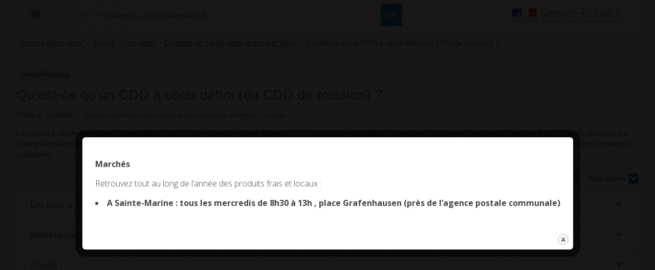

--- FILE ---
content_type: text/html; charset=utf-8
request_url: https://www.google.com/recaptcha/api2/anchor?ar=1&k=6LfvGdMUAAAAAJrylhIs43osoZIicYERbj1od1sP&co=aHR0cHM6Ly9jb21icml0LXNhaW50ZW1hcmluZS5iemg6NDQz&hl=en&v=PoyoqOPhxBO7pBk68S4YbpHZ&size=invisible&anchor-ms=20000&execute-ms=30000&cb=xjpsj411pfr4
body_size: 48851
content:
<!DOCTYPE HTML><html dir="ltr" lang="en"><head><meta http-equiv="Content-Type" content="text/html; charset=UTF-8">
<meta http-equiv="X-UA-Compatible" content="IE=edge">
<title>reCAPTCHA</title>
<style type="text/css">
/* cyrillic-ext */
@font-face {
  font-family: 'Roboto';
  font-style: normal;
  font-weight: 400;
  font-stretch: 100%;
  src: url(//fonts.gstatic.com/s/roboto/v48/KFO7CnqEu92Fr1ME7kSn66aGLdTylUAMa3GUBHMdazTgWw.woff2) format('woff2');
  unicode-range: U+0460-052F, U+1C80-1C8A, U+20B4, U+2DE0-2DFF, U+A640-A69F, U+FE2E-FE2F;
}
/* cyrillic */
@font-face {
  font-family: 'Roboto';
  font-style: normal;
  font-weight: 400;
  font-stretch: 100%;
  src: url(//fonts.gstatic.com/s/roboto/v48/KFO7CnqEu92Fr1ME7kSn66aGLdTylUAMa3iUBHMdazTgWw.woff2) format('woff2');
  unicode-range: U+0301, U+0400-045F, U+0490-0491, U+04B0-04B1, U+2116;
}
/* greek-ext */
@font-face {
  font-family: 'Roboto';
  font-style: normal;
  font-weight: 400;
  font-stretch: 100%;
  src: url(//fonts.gstatic.com/s/roboto/v48/KFO7CnqEu92Fr1ME7kSn66aGLdTylUAMa3CUBHMdazTgWw.woff2) format('woff2');
  unicode-range: U+1F00-1FFF;
}
/* greek */
@font-face {
  font-family: 'Roboto';
  font-style: normal;
  font-weight: 400;
  font-stretch: 100%;
  src: url(//fonts.gstatic.com/s/roboto/v48/KFO7CnqEu92Fr1ME7kSn66aGLdTylUAMa3-UBHMdazTgWw.woff2) format('woff2');
  unicode-range: U+0370-0377, U+037A-037F, U+0384-038A, U+038C, U+038E-03A1, U+03A3-03FF;
}
/* math */
@font-face {
  font-family: 'Roboto';
  font-style: normal;
  font-weight: 400;
  font-stretch: 100%;
  src: url(//fonts.gstatic.com/s/roboto/v48/KFO7CnqEu92Fr1ME7kSn66aGLdTylUAMawCUBHMdazTgWw.woff2) format('woff2');
  unicode-range: U+0302-0303, U+0305, U+0307-0308, U+0310, U+0312, U+0315, U+031A, U+0326-0327, U+032C, U+032F-0330, U+0332-0333, U+0338, U+033A, U+0346, U+034D, U+0391-03A1, U+03A3-03A9, U+03B1-03C9, U+03D1, U+03D5-03D6, U+03F0-03F1, U+03F4-03F5, U+2016-2017, U+2034-2038, U+203C, U+2040, U+2043, U+2047, U+2050, U+2057, U+205F, U+2070-2071, U+2074-208E, U+2090-209C, U+20D0-20DC, U+20E1, U+20E5-20EF, U+2100-2112, U+2114-2115, U+2117-2121, U+2123-214F, U+2190, U+2192, U+2194-21AE, U+21B0-21E5, U+21F1-21F2, U+21F4-2211, U+2213-2214, U+2216-22FF, U+2308-230B, U+2310, U+2319, U+231C-2321, U+2336-237A, U+237C, U+2395, U+239B-23B7, U+23D0, U+23DC-23E1, U+2474-2475, U+25AF, U+25B3, U+25B7, U+25BD, U+25C1, U+25CA, U+25CC, U+25FB, U+266D-266F, U+27C0-27FF, U+2900-2AFF, U+2B0E-2B11, U+2B30-2B4C, U+2BFE, U+3030, U+FF5B, U+FF5D, U+1D400-1D7FF, U+1EE00-1EEFF;
}
/* symbols */
@font-face {
  font-family: 'Roboto';
  font-style: normal;
  font-weight: 400;
  font-stretch: 100%;
  src: url(//fonts.gstatic.com/s/roboto/v48/KFO7CnqEu92Fr1ME7kSn66aGLdTylUAMaxKUBHMdazTgWw.woff2) format('woff2');
  unicode-range: U+0001-000C, U+000E-001F, U+007F-009F, U+20DD-20E0, U+20E2-20E4, U+2150-218F, U+2190, U+2192, U+2194-2199, U+21AF, U+21E6-21F0, U+21F3, U+2218-2219, U+2299, U+22C4-22C6, U+2300-243F, U+2440-244A, U+2460-24FF, U+25A0-27BF, U+2800-28FF, U+2921-2922, U+2981, U+29BF, U+29EB, U+2B00-2BFF, U+4DC0-4DFF, U+FFF9-FFFB, U+10140-1018E, U+10190-1019C, U+101A0, U+101D0-101FD, U+102E0-102FB, U+10E60-10E7E, U+1D2C0-1D2D3, U+1D2E0-1D37F, U+1F000-1F0FF, U+1F100-1F1AD, U+1F1E6-1F1FF, U+1F30D-1F30F, U+1F315, U+1F31C, U+1F31E, U+1F320-1F32C, U+1F336, U+1F378, U+1F37D, U+1F382, U+1F393-1F39F, U+1F3A7-1F3A8, U+1F3AC-1F3AF, U+1F3C2, U+1F3C4-1F3C6, U+1F3CA-1F3CE, U+1F3D4-1F3E0, U+1F3ED, U+1F3F1-1F3F3, U+1F3F5-1F3F7, U+1F408, U+1F415, U+1F41F, U+1F426, U+1F43F, U+1F441-1F442, U+1F444, U+1F446-1F449, U+1F44C-1F44E, U+1F453, U+1F46A, U+1F47D, U+1F4A3, U+1F4B0, U+1F4B3, U+1F4B9, U+1F4BB, U+1F4BF, U+1F4C8-1F4CB, U+1F4D6, U+1F4DA, U+1F4DF, U+1F4E3-1F4E6, U+1F4EA-1F4ED, U+1F4F7, U+1F4F9-1F4FB, U+1F4FD-1F4FE, U+1F503, U+1F507-1F50B, U+1F50D, U+1F512-1F513, U+1F53E-1F54A, U+1F54F-1F5FA, U+1F610, U+1F650-1F67F, U+1F687, U+1F68D, U+1F691, U+1F694, U+1F698, U+1F6AD, U+1F6B2, U+1F6B9-1F6BA, U+1F6BC, U+1F6C6-1F6CF, U+1F6D3-1F6D7, U+1F6E0-1F6EA, U+1F6F0-1F6F3, U+1F6F7-1F6FC, U+1F700-1F7FF, U+1F800-1F80B, U+1F810-1F847, U+1F850-1F859, U+1F860-1F887, U+1F890-1F8AD, U+1F8B0-1F8BB, U+1F8C0-1F8C1, U+1F900-1F90B, U+1F93B, U+1F946, U+1F984, U+1F996, U+1F9E9, U+1FA00-1FA6F, U+1FA70-1FA7C, U+1FA80-1FA89, U+1FA8F-1FAC6, U+1FACE-1FADC, U+1FADF-1FAE9, U+1FAF0-1FAF8, U+1FB00-1FBFF;
}
/* vietnamese */
@font-face {
  font-family: 'Roboto';
  font-style: normal;
  font-weight: 400;
  font-stretch: 100%;
  src: url(//fonts.gstatic.com/s/roboto/v48/KFO7CnqEu92Fr1ME7kSn66aGLdTylUAMa3OUBHMdazTgWw.woff2) format('woff2');
  unicode-range: U+0102-0103, U+0110-0111, U+0128-0129, U+0168-0169, U+01A0-01A1, U+01AF-01B0, U+0300-0301, U+0303-0304, U+0308-0309, U+0323, U+0329, U+1EA0-1EF9, U+20AB;
}
/* latin-ext */
@font-face {
  font-family: 'Roboto';
  font-style: normal;
  font-weight: 400;
  font-stretch: 100%;
  src: url(//fonts.gstatic.com/s/roboto/v48/KFO7CnqEu92Fr1ME7kSn66aGLdTylUAMa3KUBHMdazTgWw.woff2) format('woff2');
  unicode-range: U+0100-02BA, U+02BD-02C5, U+02C7-02CC, U+02CE-02D7, U+02DD-02FF, U+0304, U+0308, U+0329, U+1D00-1DBF, U+1E00-1E9F, U+1EF2-1EFF, U+2020, U+20A0-20AB, U+20AD-20C0, U+2113, U+2C60-2C7F, U+A720-A7FF;
}
/* latin */
@font-face {
  font-family: 'Roboto';
  font-style: normal;
  font-weight: 400;
  font-stretch: 100%;
  src: url(//fonts.gstatic.com/s/roboto/v48/KFO7CnqEu92Fr1ME7kSn66aGLdTylUAMa3yUBHMdazQ.woff2) format('woff2');
  unicode-range: U+0000-00FF, U+0131, U+0152-0153, U+02BB-02BC, U+02C6, U+02DA, U+02DC, U+0304, U+0308, U+0329, U+2000-206F, U+20AC, U+2122, U+2191, U+2193, U+2212, U+2215, U+FEFF, U+FFFD;
}
/* cyrillic-ext */
@font-face {
  font-family: 'Roboto';
  font-style: normal;
  font-weight: 500;
  font-stretch: 100%;
  src: url(//fonts.gstatic.com/s/roboto/v48/KFO7CnqEu92Fr1ME7kSn66aGLdTylUAMa3GUBHMdazTgWw.woff2) format('woff2');
  unicode-range: U+0460-052F, U+1C80-1C8A, U+20B4, U+2DE0-2DFF, U+A640-A69F, U+FE2E-FE2F;
}
/* cyrillic */
@font-face {
  font-family: 'Roboto';
  font-style: normal;
  font-weight: 500;
  font-stretch: 100%;
  src: url(//fonts.gstatic.com/s/roboto/v48/KFO7CnqEu92Fr1ME7kSn66aGLdTylUAMa3iUBHMdazTgWw.woff2) format('woff2');
  unicode-range: U+0301, U+0400-045F, U+0490-0491, U+04B0-04B1, U+2116;
}
/* greek-ext */
@font-face {
  font-family: 'Roboto';
  font-style: normal;
  font-weight: 500;
  font-stretch: 100%;
  src: url(//fonts.gstatic.com/s/roboto/v48/KFO7CnqEu92Fr1ME7kSn66aGLdTylUAMa3CUBHMdazTgWw.woff2) format('woff2');
  unicode-range: U+1F00-1FFF;
}
/* greek */
@font-face {
  font-family: 'Roboto';
  font-style: normal;
  font-weight: 500;
  font-stretch: 100%;
  src: url(//fonts.gstatic.com/s/roboto/v48/KFO7CnqEu92Fr1ME7kSn66aGLdTylUAMa3-UBHMdazTgWw.woff2) format('woff2');
  unicode-range: U+0370-0377, U+037A-037F, U+0384-038A, U+038C, U+038E-03A1, U+03A3-03FF;
}
/* math */
@font-face {
  font-family: 'Roboto';
  font-style: normal;
  font-weight: 500;
  font-stretch: 100%;
  src: url(//fonts.gstatic.com/s/roboto/v48/KFO7CnqEu92Fr1ME7kSn66aGLdTylUAMawCUBHMdazTgWw.woff2) format('woff2');
  unicode-range: U+0302-0303, U+0305, U+0307-0308, U+0310, U+0312, U+0315, U+031A, U+0326-0327, U+032C, U+032F-0330, U+0332-0333, U+0338, U+033A, U+0346, U+034D, U+0391-03A1, U+03A3-03A9, U+03B1-03C9, U+03D1, U+03D5-03D6, U+03F0-03F1, U+03F4-03F5, U+2016-2017, U+2034-2038, U+203C, U+2040, U+2043, U+2047, U+2050, U+2057, U+205F, U+2070-2071, U+2074-208E, U+2090-209C, U+20D0-20DC, U+20E1, U+20E5-20EF, U+2100-2112, U+2114-2115, U+2117-2121, U+2123-214F, U+2190, U+2192, U+2194-21AE, U+21B0-21E5, U+21F1-21F2, U+21F4-2211, U+2213-2214, U+2216-22FF, U+2308-230B, U+2310, U+2319, U+231C-2321, U+2336-237A, U+237C, U+2395, U+239B-23B7, U+23D0, U+23DC-23E1, U+2474-2475, U+25AF, U+25B3, U+25B7, U+25BD, U+25C1, U+25CA, U+25CC, U+25FB, U+266D-266F, U+27C0-27FF, U+2900-2AFF, U+2B0E-2B11, U+2B30-2B4C, U+2BFE, U+3030, U+FF5B, U+FF5D, U+1D400-1D7FF, U+1EE00-1EEFF;
}
/* symbols */
@font-face {
  font-family: 'Roboto';
  font-style: normal;
  font-weight: 500;
  font-stretch: 100%;
  src: url(//fonts.gstatic.com/s/roboto/v48/KFO7CnqEu92Fr1ME7kSn66aGLdTylUAMaxKUBHMdazTgWw.woff2) format('woff2');
  unicode-range: U+0001-000C, U+000E-001F, U+007F-009F, U+20DD-20E0, U+20E2-20E4, U+2150-218F, U+2190, U+2192, U+2194-2199, U+21AF, U+21E6-21F0, U+21F3, U+2218-2219, U+2299, U+22C4-22C6, U+2300-243F, U+2440-244A, U+2460-24FF, U+25A0-27BF, U+2800-28FF, U+2921-2922, U+2981, U+29BF, U+29EB, U+2B00-2BFF, U+4DC0-4DFF, U+FFF9-FFFB, U+10140-1018E, U+10190-1019C, U+101A0, U+101D0-101FD, U+102E0-102FB, U+10E60-10E7E, U+1D2C0-1D2D3, U+1D2E0-1D37F, U+1F000-1F0FF, U+1F100-1F1AD, U+1F1E6-1F1FF, U+1F30D-1F30F, U+1F315, U+1F31C, U+1F31E, U+1F320-1F32C, U+1F336, U+1F378, U+1F37D, U+1F382, U+1F393-1F39F, U+1F3A7-1F3A8, U+1F3AC-1F3AF, U+1F3C2, U+1F3C4-1F3C6, U+1F3CA-1F3CE, U+1F3D4-1F3E0, U+1F3ED, U+1F3F1-1F3F3, U+1F3F5-1F3F7, U+1F408, U+1F415, U+1F41F, U+1F426, U+1F43F, U+1F441-1F442, U+1F444, U+1F446-1F449, U+1F44C-1F44E, U+1F453, U+1F46A, U+1F47D, U+1F4A3, U+1F4B0, U+1F4B3, U+1F4B9, U+1F4BB, U+1F4BF, U+1F4C8-1F4CB, U+1F4D6, U+1F4DA, U+1F4DF, U+1F4E3-1F4E6, U+1F4EA-1F4ED, U+1F4F7, U+1F4F9-1F4FB, U+1F4FD-1F4FE, U+1F503, U+1F507-1F50B, U+1F50D, U+1F512-1F513, U+1F53E-1F54A, U+1F54F-1F5FA, U+1F610, U+1F650-1F67F, U+1F687, U+1F68D, U+1F691, U+1F694, U+1F698, U+1F6AD, U+1F6B2, U+1F6B9-1F6BA, U+1F6BC, U+1F6C6-1F6CF, U+1F6D3-1F6D7, U+1F6E0-1F6EA, U+1F6F0-1F6F3, U+1F6F7-1F6FC, U+1F700-1F7FF, U+1F800-1F80B, U+1F810-1F847, U+1F850-1F859, U+1F860-1F887, U+1F890-1F8AD, U+1F8B0-1F8BB, U+1F8C0-1F8C1, U+1F900-1F90B, U+1F93B, U+1F946, U+1F984, U+1F996, U+1F9E9, U+1FA00-1FA6F, U+1FA70-1FA7C, U+1FA80-1FA89, U+1FA8F-1FAC6, U+1FACE-1FADC, U+1FADF-1FAE9, U+1FAF0-1FAF8, U+1FB00-1FBFF;
}
/* vietnamese */
@font-face {
  font-family: 'Roboto';
  font-style: normal;
  font-weight: 500;
  font-stretch: 100%;
  src: url(//fonts.gstatic.com/s/roboto/v48/KFO7CnqEu92Fr1ME7kSn66aGLdTylUAMa3OUBHMdazTgWw.woff2) format('woff2');
  unicode-range: U+0102-0103, U+0110-0111, U+0128-0129, U+0168-0169, U+01A0-01A1, U+01AF-01B0, U+0300-0301, U+0303-0304, U+0308-0309, U+0323, U+0329, U+1EA0-1EF9, U+20AB;
}
/* latin-ext */
@font-face {
  font-family: 'Roboto';
  font-style: normal;
  font-weight: 500;
  font-stretch: 100%;
  src: url(//fonts.gstatic.com/s/roboto/v48/KFO7CnqEu92Fr1ME7kSn66aGLdTylUAMa3KUBHMdazTgWw.woff2) format('woff2');
  unicode-range: U+0100-02BA, U+02BD-02C5, U+02C7-02CC, U+02CE-02D7, U+02DD-02FF, U+0304, U+0308, U+0329, U+1D00-1DBF, U+1E00-1E9F, U+1EF2-1EFF, U+2020, U+20A0-20AB, U+20AD-20C0, U+2113, U+2C60-2C7F, U+A720-A7FF;
}
/* latin */
@font-face {
  font-family: 'Roboto';
  font-style: normal;
  font-weight: 500;
  font-stretch: 100%;
  src: url(//fonts.gstatic.com/s/roboto/v48/KFO7CnqEu92Fr1ME7kSn66aGLdTylUAMa3yUBHMdazQ.woff2) format('woff2');
  unicode-range: U+0000-00FF, U+0131, U+0152-0153, U+02BB-02BC, U+02C6, U+02DA, U+02DC, U+0304, U+0308, U+0329, U+2000-206F, U+20AC, U+2122, U+2191, U+2193, U+2212, U+2215, U+FEFF, U+FFFD;
}
/* cyrillic-ext */
@font-face {
  font-family: 'Roboto';
  font-style: normal;
  font-weight: 900;
  font-stretch: 100%;
  src: url(//fonts.gstatic.com/s/roboto/v48/KFO7CnqEu92Fr1ME7kSn66aGLdTylUAMa3GUBHMdazTgWw.woff2) format('woff2');
  unicode-range: U+0460-052F, U+1C80-1C8A, U+20B4, U+2DE0-2DFF, U+A640-A69F, U+FE2E-FE2F;
}
/* cyrillic */
@font-face {
  font-family: 'Roboto';
  font-style: normal;
  font-weight: 900;
  font-stretch: 100%;
  src: url(//fonts.gstatic.com/s/roboto/v48/KFO7CnqEu92Fr1ME7kSn66aGLdTylUAMa3iUBHMdazTgWw.woff2) format('woff2');
  unicode-range: U+0301, U+0400-045F, U+0490-0491, U+04B0-04B1, U+2116;
}
/* greek-ext */
@font-face {
  font-family: 'Roboto';
  font-style: normal;
  font-weight: 900;
  font-stretch: 100%;
  src: url(//fonts.gstatic.com/s/roboto/v48/KFO7CnqEu92Fr1ME7kSn66aGLdTylUAMa3CUBHMdazTgWw.woff2) format('woff2');
  unicode-range: U+1F00-1FFF;
}
/* greek */
@font-face {
  font-family: 'Roboto';
  font-style: normal;
  font-weight: 900;
  font-stretch: 100%;
  src: url(//fonts.gstatic.com/s/roboto/v48/KFO7CnqEu92Fr1ME7kSn66aGLdTylUAMa3-UBHMdazTgWw.woff2) format('woff2');
  unicode-range: U+0370-0377, U+037A-037F, U+0384-038A, U+038C, U+038E-03A1, U+03A3-03FF;
}
/* math */
@font-face {
  font-family: 'Roboto';
  font-style: normal;
  font-weight: 900;
  font-stretch: 100%;
  src: url(//fonts.gstatic.com/s/roboto/v48/KFO7CnqEu92Fr1ME7kSn66aGLdTylUAMawCUBHMdazTgWw.woff2) format('woff2');
  unicode-range: U+0302-0303, U+0305, U+0307-0308, U+0310, U+0312, U+0315, U+031A, U+0326-0327, U+032C, U+032F-0330, U+0332-0333, U+0338, U+033A, U+0346, U+034D, U+0391-03A1, U+03A3-03A9, U+03B1-03C9, U+03D1, U+03D5-03D6, U+03F0-03F1, U+03F4-03F5, U+2016-2017, U+2034-2038, U+203C, U+2040, U+2043, U+2047, U+2050, U+2057, U+205F, U+2070-2071, U+2074-208E, U+2090-209C, U+20D0-20DC, U+20E1, U+20E5-20EF, U+2100-2112, U+2114-2115, U+2117-2121, U+2123-214F, U+2190, U+2192, U+2194-21AE, U+21B0-21E5, U+21F1-21F2, U+21F4-2211, U+2213-2214, U+2216-22FF, U+2308-230B, U+2310, U+2319, U+231C-2321, U+2336-237A, U+237C, U+2395, U+239B-23B7, U+23D0, U+23DC-23E1, U+2474-2475, U+25AF, U+25B3, U+25B7, U+25BD, U+25C1, U+25CA, U+25CC, U+25FB, U+266D-266F, U+27C0-27FF, U+2900-2AFF, U+2B0E-2B11, U+2B30-2B4C, U+2BFE, U+3030, U+FF5B, U+FF5D, U+1D400-1D7FF, U+1EE00-1EEFF;
}
/* symbols */
@font-face {
  font-family: 'Roboto';
  font-style: normal;
  font-weight: 900;
  font-stretch: 100%;
  src: url(//fonts.gstatic.com/s/roboto/v48/KFO7CnqEu92Fr1ME7kSn66aGLdTylUAMaxKUBHMdazTgWw.woff2) format('woff2');
  unicode-range: U+0001-000C, U+000E-001F, U+007F-009F, U+20DD-20E0, U+20E2-20E4, U+2150-218F, U+2190, U+2192, U+2194-2199, U+21AF, U+21E6-21F0, U+21F3, U+2218-2219, U+2299, U+22C4-22C6, U+2300-243F, U+2440-244A, U+2460-24FF, U+25A0-27BF, U+2800-28FF, U+2921-2922, U+2981, U+29BF, U+29EB, U+2B00-2BFF, U+4DC0-4DFF, U+FFF9-FFFB, U+10140-1018E, U+10190-1019C, U+101A0, U+101D0-101FD, U+102E0-102FB, U+10E60-10E7E, U+1D2C0-1D2D3, U+1D2E0-1D37F, U+1F000-1F0FF, U+1F100-1F1AD, U+1F1E6-1F1FF, U+1F30D-1F30F, U+1F315, U+1F31C, U+1F31E, U+1F320-1F32C, U+1F336, U+1F378, U+1F37D, U+1F382, U+1F393-1F39F, U+1F3A7-1F3A8, U+1F3AC-1F3AF, U+1F3C2, U+1F3C4-1F3C6, U+1F3CA-1F3CE, U+1F3D4-1F3E0, U+1F3ED, U+1F3F1-1F3F3, U+1F3F5-1F3F7, U+1F408, U+1F415, U+1F41F, U+1F426, U+1F43F, U+1F441-1F442, U+1F444, U+1F446-1F449, U+1F44C-1F44E, U+1F453, U+1F46A, U+1F47D, U+1F4A3, U+1F4B0, U+1F4B3, U+1F4B9, U+1F4BB, U+1F4BF, U+1F4C8-1F4CB, U+1F4D6, U+1F4DA, U+1F4DF, U+1F4E3-1F4E6, U+1F4EA-1F4ED, U+1F4F7, U+1F4F9-1F4FB, U+1F4FD-1F4FE, U+1F503, U+1F507-1F50B, U+1F50D, U+1F512-1F513, U+1F53E-1F54A, U+1F54F-1F5FA, U+1F610, U+1F650-1F67F, U+1F687, U+1F68D, U+1F691, U+1F694, U+1F698, U+1F6AD, U+1F6B2, U+1F6B9-1F6BA, U+1F6BC, U+1F6C6-1F6CF, U+1F6D3-1F6D7, U+1F6E0-1F6EA, U+1F6F0-1F6F3, U+1F6F7-1F6FC, U+1F700-1F7FF, U+1F800-1F80B, U+1F810-1F847, U+1F850-1F859, U+1F860-1F887, U+1F890-1F8AD, U+1F8B0-1F8BB, U+1F8C0-1F8C1, U+1F900-1F90B, U+1F93B, U+1F946, U+1F984, U+1F996, U+1F9E9, U+1FA00-1FA6F, U+1FA70-1FA7C, U+1FA80-1FA89, U+1FA8F-1FAC6, U+1FACE-1FADC, U+1FADF-1FAE9, U+1FAF0-1FAF8, U+1FB00-1FBFF;
}
/* vietnamese */
@font-face {
  font-family: 'Roboto';
  font-style: normal;
  font-weight: 900;
  font-stretch: 100%;
  src: url(//fonts.gstatic.com/s/roboto/v48/KFO7CnqEu92Fr1ME7kSn66aGLdTylUAMa3OUBHMdazTgWw.woff2) format('woff2');
  unicode-range: U+0102-0103, U+0110-0111, U+0128-0129, U+0168-0169, U+01A0-01A1, U+01AF-01B0, U+0300-0301, U+0303-0304, U+0308-0309, U+0323, U+0329, U+1EA0-1EF9, U+20AB;
}
/* latin-ext */
@font-face {
  font-family: 'Roboto';
  font-style: normal;
  font-weight: 900;
  font-stretch: 100%;
  src: url(//fonts.gstatic.com/s/roboto/v48/KFO7CnqEu92Fr1ME7kSn66aGLdTylUAMa3KUBHMdazTgWw.woff2) format('woff2');
  unicode-range: U+0100-02BA, U+02BD-02C5, U+02C7-02CC, U+02CE-02D7, U+02DD-02FF, U+0304, U+0308, U+0329, U+1D00-1DBF, U+1E00-1E9F, U+1EF2-1EFF, U+2020, U+20A0-20AB, U+20AD-20C0, U+2113, U+2C60-2C7F, U+A720-A7FF;
}
/* latin */
@font-face {
  font-family: 'Roboto';
  font-style: normal;
  font-weight: 900;
  font-stretch: 100%;
  src: url(//fonts.gstatic.com/s/roboto/v48/KFO7CnqEu92Fr1ME7kSn66aGLdTylUAMa3yUBHMdazQ.woff2) format('woff2');
  unicode-range: U+0000-00FF, U+0131, U+0152-0153, U+02BB-02BC, U+02C6, U+02DA, U+02DC, U+0304, U+0308, U+0329, U+2000-206F, U+20AC, U+2122, U+2191, U+2193, U+2212, U+2215, U+FEFF, U+FFFD;
}

</style>
<link rel="stylesheet" type="text/css" href="https://www.gstatic.com/recaptcha/releases/PoyoqOPhxBO7pBk68S4YbpHZ/styles__ltr.css">
<script nonce="8j5QVKxbYRYjML4LF0Y-kQ" type="text/javascript">window['__recaptcha_api'] = 'https://www.google.com/recaptcha/api2/';</script>
<script type="text/javascript" src="https://www.gstatic.com/recaptcha/releases/PoyoqOPhxBO7pBk68S4YbpHZ/recaptcha__en.js" nonce="8j5QVKxbYRYjML4LF0Y-kQ">
      
    </script></head>
<body><div id="rc-anchor-alert" class="rc-anchor-alert"></div>
<input type="hidden" id="recaptcha-token" value="[base64]">
<script type="text/javascript" nonce="8j5QVKxbYRYjML4LF0Y-kQ">
      recaptcha.anchor.Main.init("[\x22ainput\x22,[\x22bgdata\x22,\x22\x22,\[base64]/[base64]/[base64]/[base64]/cjw8ejpyPj4+eil9Y2F0Y2gobCl7dGhyb3cgbDt9fSxIPWZ1bmN0aW9uKHcsdCx6KXtpZih3PT0xOTR8fHc9PTIwOCl0LnZbd10/dC52W3ddLmNvbmNhdCh6KTp0LnZbd109b2Yoeix0KTtlbHNle2lmKHQuYkImJnchPTMxNylyZXR1cm47dz09NjZ8fHc9PTEyMnx8dz09NDcwfHx3PT00NHx8dz09NDE2fHx3PT0zOTd8fHc9PTQyMXx8dz09Njh8fHc9PTcwfHx3PT0xODQ/[base64]/[base64]/[base64]/bmV3IGRbVl0oSlswXSk6cD09Mj9uZXcgZFtWXShKWzBdLEpbMV0pOnA9PTM/bmV3IGRbVl0oSlswXSxKWzFdLEpbMl0pOnA9PTQ/[base64]/[base64]/[base64]/[base64]\x22,\[base64]\x22,\x22w5V/Nh1DwpnDq07DjMOyZcOfw5glwpdaJcOSbsOOwpYXw5wkax/[base64]/CqMOhwrHCvcOzfho/VyXDosKGA8KcWj7DtgsXNkfCpzxSw4PCvAnCn8OWwpIDwowFdk1fY8Krw7U/[base64]/DhwhdwoRyw7MTfyXDrcKgw5xaD8KBwrbCrj9fe8OTw7DDjnbCizMhw6QDwoweKsKjTWwAwqvDtcOEKmxOw6U8w5TDsDthw4fCoAYTYBHCuw0eeMK5w6vDil9rBMOYb0AcLsO5PiUmw4LCg8K3DCXDi8O9wo/DhAAywqTDvMOjw6M/w6zDt8O5EcOPHh5gwozCuy3DvEM6wpTCgQ9swrLDrcKEeW8iKMOkLRVXeUfDjsK/[base64]/DhcOOwq5fwobDomoSFcKzaQFLE8KfAX5+w44Fwpk/HsK5UsOOJ8KaWcOuH8KPw78tYGLCqcO/wqgKScKQwqB4w7jCgnnClMO7w6/[base64]/[base64]/WMORw7cpwq3CssO5acOAw5XDhSXDpBvChHXCvEXDlMKUV3HDkyg0JljChsKzwqjDmMK7wr7Ch8OawoTDhAAZZyNEwrvDmj9VY1M3EV0YfMOYwpXCixwMw6zDqhtSwrB/Z8K4GMO7wovCusKnWRrDucOjKVkHwo/DrMKURzslwpxYY8Okw47Du8OhwrRow59Zw6nDhMKcEsK1NnsTMsOuwp04wq3CtMKgaMOiwpHDjW7DlcKbTcOzT8Kbw71fwoPDjCpYw4zDisOqw7XDg0LCtMONeMKuHXdFYCg7T0Brw5tMIMKWAsOkwpPClcO/[base64]/Ds8KVw6/[base64]/YhIEw6HDgFwHw5U2LcOhw5DCjMOJw7Baw4hCw5rCisKcIcKew4pVWl/DksOTI8KFwp0aw51Hw7jDlsOHw5omwpDDhcOAw7hJw6LCusKpw4vCisOkw5VgIkfDp8OfBcO9w6fDoms2wo7DlQ4jw6kBw4c2FMKYw5Q/w4l2w7LCsBBiwojCm8O/YXbClBFWMCYvw6tfLsO+TgoDw4hjw6bDr8K8BMKcQcOdQh/Dn8OreDLCpsKSBXonR8OMw5DDoHvCkEARAsKlYG3CvsKpVB8UR8OYw5nDpcO9MExsw5rDtAPCm8K1wrPCk8Ogw5p7w7XCiFx6w6oNwp1vw4EYUSbCt8OGw7kzwr9JPEAMw4MRN8OJw5HDmCBbG8OgVsKKa8Kdw6/[base64]/JS8taEzChMK9BjYMwrzDtMKoFsOOw7nCrBQ3KcK3ZsKZw5fComoAeH3CjRlxP8O7NMKOw74OLTjCr8K9SxlzAjVZYmF1ScOrYj/DuTnCqVsFwrTDvk5ew71/wpjCjHvDsCkjCGTCvsOGR27Dg1IAw43DqwXCh8OTY8K6MwBgw4nDnEnCnFBewqPDvcOoJsOWKMOswobDusKvXUFFan/CqMOuEWvDtcKbSsKfdcKVQQnCqFpnwqLDnD7DjHjDtBIkwovDtcK4wrvDgHh2TsKCw7w4CC8Pwp0Kw48kGsOgw4QnwpRWNU9iwp5rT8Kyw7rDmsO5w4YtAMOUw5jDkMO8wq4hNxnCnMK/[base64]/DqTlcesObZMO3wrNHGsOmDsOnbcOEw6MoUws1UzrCqULCqzTCqGQxDV7DhcKnwrfDusKHExXCvmLCtsOfw6nDrHTDlsOMw51VdRnClntBGn7DsMKmWmorw7zCgMOkdGtuU8KNdnDDhcKIHDjDlsK/[base64]/Cpxclw7fDuwsaccK4fmfCrm/[base64]/w4/DrsOQwr9Ob8K9fsOQw6ItwozCgC3CvcKaw4XCp8O8wqF4w4PDh8Keaj96wo/Cg8KBw7RrTMOYayZAw4INRDfDq8Oiw6NDRcO/ejxIw5HCiFtZVU9UB8OrwrrDg0dqw7k3YcKVCMO1wp/DrX/CiQjCuMK+TMONYBLCuMOwwpHDvlA0wqB4w4c7ccKMwrUwThfCk0QITzNqaMKowqfCtw1pV3I9woHCh8KiDsOcwqzDmV/DrhvCscO0wpRdXykIwrB6NsKQbMO5w7LCtQVpe8KKwrVxQ8OewrzDrinDoy/Ci3YELsOuw6w1wp0Gwrd+dnnClcOvUUoWFMKcDXspwrtQH3nCj8KwwpMsaMOrwrgewoPDi8Kcwpsxw7HChyLCjsOpwpMIw4rDiMK8wr9bwqIDBsONGsKJTGNMwpvCpMK+wqfDrVHCgRZrwq/[base64]/[base64]/[base64]/USkyOyLCtiZFw6QgwrLDjsODE8O1d8OVU15TZATClRwHw6zChTPDsWNlakVxw7okWsO5w61QQULCpcOlYsKib8O7LcKRYlNDfwfDnRfDrMOWUsK3dcOCw6rCojDCkMKHXDMvDk/[base64]/DiwAgY8OdJcKpwrvDp8Oaw6TDn8K1wrNqcMOFwpzDp8OOT8KBw54aWMKWw6TCpcOiecK5NwnCszPDicOPw4hsXGEyf8KMw7rCg8KfwpZTw7AKw78Ew6lowp0Nw4FWI8K6JnAEwoDCi8OswovCnMKbTlsdwr/Ch8O1w6NLDBfDl8Ovw6Rhb8K+dFtJLcKcLC1pw4EgE8OfJBd5fcKtwphmM8KSATHCjXdew41ywp/[base64]/DnMKNLcKvGkhfXcOJGMKNw7/CnCzCkMKeLsKpwqLCpMKMw5BmL1bCtcO1wqVSw4TDpcOGH8KZa8OKwpLDlcKswqU3eMOmUcKwe8O/wo8Zw7RXQn1bVSHCiMKjKkLDoMOyw6Jow67DnMO0SmzDuXVswrfCriI6GWY6B8KiVMKVf21qwqfDhn1Sw4zCrAV0AMKZSSXDgMK1wogLwot3wogrw6DCusKAw77DvE7CgRQ/w6J2VcKYfUHDlcOYGsO1IwbDmAc2w7/CuznChMK5w4bChUJNOgfCpMKkw6xGXsKvwottwqnDsRDDnDFJw64Yw6MEwojDhihgw4YkNcKSUxtecgvDn8O/ICHCoMOxwqJHwpBww6/[base64]/w6vCtAYuw6k/SQcXbVrCjBs9wrHDtcKNTcKNJsO5YSnCpMK4w5nDpcKkw7YfwplFJyTClzvDkjZewovDm1YaAkLDiHA/[base64]/E3BNGlrDncKHJBHDjDNcScOiHcOMwrQyw73DqMKqWUE9GsKwecKXHsO2w6gVwrHDosK4P8KvccOHw5lzAClRw508wp9SJhwHBkHCsMO+Z1fDj8KdwpPCqQ/CpsKGwpDDqD0VT1gLw5XDr8OJOXQFw6IeAn8qWUbCjQd9wo3DscOvWl9kXWEhwr3CuyzCmEHDkMKawoLCozNSw6ozw4clB8Kww7nDomI6wqYKHDo5w78TcsOhYB3Cvw8Jw7Y3w4TCvGxqDz9SwrkGLsO0QnxFKcOKecK/[base64]/[base64]/[base64]/[base64]/CozfCjiEveXXDuMOVwoXCmsOIY2vDhsKqVwQrQGR6w4bDlsKKIcKfaCrClsOMRit5ADoew7wZacOSwpnCkcObw5laX8OiDUsYwpHCiXtYaMKXw7bCgUs/RDB5wqnDncOfJsOjw7fCtxF9BMKZQg7DgFbCv2MDw6gsMcO9X8O3wrjCpTjDgEwWE8Oxw7FgbsO+w4TDn8KcwrhhGmwDwqjCjMOoYChYDD3CkzYEa8OgV8KuPEF1w4PDpQ/[base64]/M0NvwrjCvMKyw5N8GsKQw4bDi8KWMcK4w67DrsOlwqbCslZtK8K4woMCw74UJMO4wp7Ct8ORbA7Cv8OPDzrCkMKqXzjCncKIw7bCqkzDujPClsOlwrtfw6/[base64]/w7xlQMOqw4TDn1/DtMOSwpoFwonDjcO5w43CtgvDmMKQw5VCY8ORagrCjcOHw5h5az5sw6AAUcOTwpDCqGDDhcOcw4fCuDrCkcOWVFjDiEDCuzXCtTtgHMK0Z8KtTsKkSsKVw7pPUcKQYUV5wph0BcKCw7zDqDwAOUtxc1cQw6HDksKWw7IfWMOpBhE0bzY6f8KvAWZbNBllFAd/wrptZsOzw4lzwpfCi8Ofw796TwgWM8Kww6MmwpfDn8O4HsO0T8O/wozCr8KZDUZewrnCksKkHsKwNcKPwojCnsO+w6RuZEUkVsOUewlXAUZww67CsMKuK25haiAVC8KDwrp2w4Vaw4cIw78pw4zCt2A+VsOuw7wPB8OawrfCm1E9w5XDkivClMOXQRnCucOIem8tw61Pw4hgw6huQ8K/UcOGIEPCjcOaCsKecwc3fcK6woMZw4wGMcOPQVwLwoHCjUJwG8KVDmrDllDDjsKgw6vCu1VoTsK/N8KACAjDicOMHDrCkcOoVi7CrcKIWEHDqsObOAnCiijDniLChQjDllDDlmI8wqLCocOgT8Ogw7wWwqJYwrXCj8KnLH1qDyx4wpzDkMKww4UDwpXCoTzCkAJ3I0fChsK/WR/DvcK2DWjDscKVbX7DsxDDtsOjJS3DjgfDgMO5wqUrd8OKLE59w59jwrnCnMK7w4h0LToaw4fDsMKeD8ODwq/Dl8OVw4kkwrkJGUdMKh3CncO5KjbCnMOWwojCmz7Cg03CqMK1AMKCw45Cw7TCskZzIygpw7fDqSvCmsKywrnCokkCw7M5wqNGcMOCwqTDr8O6J8Kbwp1yw5Ndw5kpYWlgAC/DjEjCm2bDucOjWsKNXjUGw5B6M8OKcRcGw4XCp8KsG1/CqcOSCVB5Y8K0bsO1EmfDl2Uow6ZuD3PDlR0FFmnCq8OoEsOYwp7DoVUow4Bcw54OwrnCuTwDwoLDncOLw7xxwqzDhsKyw5VEdcOswobDiD86RMKWaMOgHS0nw7lAdyLDnMK0TMKew6czRcKvRl/DoXXCt8K6wrbCn8KjwqJQKMKiTcKPwpLDtsK6w516w4XCojzDtMKgwocCTj5DEDslwq7Cm8KsRcOBfsKvFz7CrWbCqsKSwr0bw4gkMcO6CDdHw6HDl8O2RmcZUnzCqMK9LlXDoRZRT8O2PMK5Xwp+wp/Ci8ODw6rDhi9aAsO2w7bCgMKLwrwXw5Jsw7ovwr7Di8Osf8OjJcOfw6QWwoUpLsKwMGMXw5jCrWAzw7TCswoxwprDpnfCmHw8w77Ds8O/wq5xGxfDpsKMwoMhN8O/fcKDw4pLEcOcL3APXV/[base64]/DkMK9w6LCp8KLd2zDl8OUaiTDosK+LEzCrTJGwozCiVkewrDCqDJdfUrDp8K+UCkiaREmwrHDj05RDHI/[base64]/CrkpNcnRkwqTDon3Cu8O4BTjCgcKDRsKzVsKEQUnClsKCwpTDrMKyXDjCtTnDuU8/w6vCmMKgwpjCt8KEwqROYwfCmMK8wrFqPMOMw77CkA7DrsO/wr/DoklxUMOvwoEiP8KXwo7CrFlfPXnDhmUIw5HDpcKRw5IhWh/ClAljw5TCvnIPKU7DokdfTMOpw7o/AcOeTiF9w4/DqsKzw7zDg8OFw5zDrW/Dj8OMwpPCnEDDs8Kjw7HCjMKVw6VCGBXDrcKiw4bCmsOoDBJjB0jClcOhw7AdNcOEU8Ohw7t1esO+w79cwojDuMOgw5nDpcOBwp/DhybCkH7Cl3DCn8OLQ8KxM8OneMOXw47Dm8OSL33DtWZowr4swrcbw7XChsKawqd0wrjDtXgxIVgvw6ACw4DDj1jCowV/wrfCmC98MkDDuntdwrfCnRzDs8OTbVljNcO9w6fCgsK9w5whbcKMwrPCkWjCjxvDjgNkw5ZWNAF/w6ZDwpYpw6IsGsKAYxDDncO/ZVLDl1fCulnDtcKYFnsAw4fCpMKTcwTDncOfScOIwp5LdcOFwrpqQEEjcTcuwrfCuMOle8Kvw4nDk8OcdcKaw6pkcsOKK2HCoGPDqWjCgsKSwrfDmCAbwodlLsKfF8KGPsKWOMOpdizChcO1wow8CjbDjRt8w5/[base64]/w5gITDc3ExQ8w4PCgMKCHx/DicKGSsK1LMKDASzDp8OuwpLDsEs8aRPDjcKVQMOywo4dRhbDiURnwpHDlR3CgF/CicO+YcOPcFzDt2TClBLDlMOxw5PCr8ORwrDCtCY1wpXCsMKVOcKaw5RXRsK9ecK0w6U/MMK4wo9fU8Kzw57Cki8NDAjCjcOqRnF1w4xIw5DCqcKjM8KxwpZxw7PCt8O0DH0bK8OJGMO6wq/[base64]/woTCs10mw7XCjlNKDMKAQCrDi8K8w6rDpsKmeQZ7DcKsTn3CkSM7w4TCg8Kvc8Oew7TDiS3CoDTDjy3DkBzCl8Ktw6HDncKGw6MqwoTDqxLClMKhDgQsw6VbwonCocOxw6fClMOCwpJ9wpnDtcO/KkLCp3rClmJhNcOVUMKHAmJGblXDswRkw6ArwozCqk4Ewqlpw51JBQvDq8K0wrbDg8OSY8KyFMOyWgPDrHfDg0nDvcKEFELDgMKBTmxewrvDp2rCicO1wp7DginClR8twrFtQcOFd048wocpJXrCjMK7wr49w64tWgXDtUIiwrwUwoDDsDTDtsO1w4F1JUPDmTDDuMO/LMK/w7wrw78TGcKww5nChHrCuATCtMOQOcOiUlDChQBsHcKMHAIlwp/Ch8O8XR/Ct8K+woBbTxLDk8Ouw6fDv8O2wplKOnDDjBLCrMO2YQxoC8KAFsKUwpLDtcOvNmt+w54Dw6bDm8OGLsKWAcK+wqwoCxzDvz9IdsOvw5cJw7vCrsOrEcOlwrrDqn9xdTXCn8KYw4LCk2DDucOzOsOXGsOafyrDjsOBwoXDicOswrbCtMK/MirDjTdAwroTcsKZGsO1VhnCoiw+XT4Pwq/CmWUreT1jUMKAAsK+wqYVwo9BbsK0JQLDn1nCtMKeQVfCggtnH8OYw4bCo2rDmcKXw6p8eAfCo8OEwr/DmlQCw7nDsnnDvsOow43Ctz3Dkl/Dn8KEw4leAcOUBsK8w5xvWXzCtGULdMOYwposwpvDiVfCkWHDp8OLw5nDu3nCtcKpw6TDiMKIbHtDFsKbwovCtcOueT7DmHnCmcKrclLCjsKVWcOMwrjDt1/Ds8O2w63CvRBew4sAw6fChsOHwr3Ct0sLfizDj27DpMKoF8KBBBEHGFoobsKUwqhUwrfChWYVw5V3wqtDFhEhwqcmMR7DgT/DgxA+w6pZw5HCtsKtJcK8Eh0/wrnCs8O5BgNjwoMfw7dtYGDDscOfw7kHQcO9w5jDjTtEPMOowrLDpE1cwqFiVcOKXnfCqS/CtsOkw6N3w7DCgcKlwqPCncKcfHPDgcKMw7I1FsOHw6vDu0wqwpM6HjIAwrZww5nDjMOzagUew6Zfw7fDpcK0N8Kfw59Cw44KO8K5wpw5wrPDihd8Jjhlw4Blw7vDiMOkwrXCjWhnwqBOw4TDomjDq8OEwpwHdcOMEWTCk24HLUfDoMOVBcKsw49+RW/ChRtKUcOEw77CpMKDw57CgsKiwonCq8ObKRTCo8Ktc8OmwqnCkyhSDMOcwpjChsKlwqfCtE7CicOwIXJRYsOjHsKqS39zf8OhARrCg8KjLgEcw70kc0Vjw5/DmcOLw4DCs8OdQjIcwr8FwrAew5HDnClywpEOwqTCosOTb8KBw6nCoF7CscKqORAoe8KWw5DCmkk1TSXDhl3Coz5QwrnDocKfQjDCrQQWLsOIwqfDrmHDtsOawoVhwoJHNR8ef1xSw7/CqcKywphZNmPDpyTDsMOgw5rDki/CqcO9IiPDhMOpHsKAGsKVwqbDulfChcKvw5/DrSLDrsO5w7zDnMODw55Mw7MrRMOzbyrCnsKrwqjCgX/CuMOcw6TDuAVCPcOgw5fDiArCqVvClcKxA3nDnjXClMOxbmDCnlYWZMKAw5rDv1dsQSPCiMOXw6EsCH8KwqjDrQPDpER5IUtIw6jDtAEtRD1walHDoG5Vw5vCv1rCuS7DvsKgwqrDq1kZwoxkQsO/[base64]/wrcobcKKw4Epw4rCuCDCisOzwostS8OuTznDiMOpZANVwqdpW0vDoMKWwrLDsMOewrAeVsKhOzkFw6IBwrhEw6XDlkQnEMO/w47DlMOPw7rCh8K/wpzDth08wqzCi8ODw5Z/EcKdwqlvw4zDsFXDicK8wpDCgGMzw71lwp3CvQDCmsKJwopBesOWwpPDucOHdS3ChTVAwq/[base64]/Cpgd+cG1cw63Dn8O4wpswWwvDlMKkwqk6SBRXw7wAw7daDcKqRAbCt8OWwoPCsCcvD8ONwrB5wqsTYMOPOsOcwro7PEsxJ8KRwrPCnSvChAoZwo1fw7HCvMKAw5RdQEXCnDtuw5AmwpLDr8KAQh4/wpXCszMcGi8Ow57DjMKgVcOMwozDgcK7wq/Dl8KBwpwrwodhDQdfacOswr/CuykTw4HDgsKnSMK1w6DDvcKgwqLDrcKvwr3Dh8OvwofCsBTDjkfCrcKIwqdXccO+w5wFCGLDjyJaNg/DlMOSSMKIbMO3w7rDrx1PdsO1DmvDjsK8cMORwoNNwr9awoV4GsKHwqpcLMOpDTNnwosOw73DtTXCmHE0ICTCl3nCoW5vw5ICwo/[base64]/DtCnCpRstUGtMPm/DpsOScsKOIcKhV8OobMKzRcOOdsKuw5DDv1wKDMK1RFsqw4DCiQfCrMO/wp/Chh/DlEghw7wZw5HCiWk8w4fCicKcwrTDrUTDnHTDqDfCg0wUwqzCn0oSFsK2WTbDusK7KcKsw4rCphA+WsK5OmjCn0HCvDk0w61hw6DDqwPDs17CtXbCp1BjasOFMcOBA8OnRFrDrcO3wqpPw7rCgsOcwp3CnsOewo/[base64]/w7Rew5cGEjobHEjCkcKLMkzDhsOcwoItVT7DosKPwo3CmzDCjFzDhsObTDbDhF4POBLCscOLwoPCg8OyOMOXGWlIwpcewrnCgMOIw6XDnAc/eyI5PykWwp9vwoQiwo0zWsKMwo58wpIxwoLCtsOsH8KULgx5BxzDiMOqw5U3JMKDwr4AXMKwwqFvBMOYFMO9ccOoDsKQwo/DrQfDrsK9dGZuYcOjw55awoPCsApaRcKMwrY2ZBPCnQIDPgY+WTPDscKSw57CimHCrMOGw59Pw5Uow70zB8KMwpkaw68hwrzDqF5QAMKBw4UCwooRwqrCgRIBc2bDqMOBTyBIw5nCqsOww5jCnH3Dr8ODP3AvY1Vzwoh/wpTDgh/DjGliwpkxZ1DCqcOPYcOGRsO5wqfDucKQw53CrAvDlj1KwqbCncK/wp11X8OuOGjCocOSUX7Dm2xjwq9+w6F1Qy3CqG8tw4/CmMKPwow+w5clwrzCi2VtXMKVwpoqwqBfwrFgfSzClnXDkSZFwqTDnMKsw6XClCEMwoZtKwTDjx3DrsKKfMOXwobDnTHDo8O1wpAjwrQawpVhB0/CnE0xCsOdwpokagvDvMK0wqlUw7QEMMK8bsKvEwtQwo5sw75Bw4Yvw6RDw5MdwrPDvsKqPcOLXMOUwqJrQMOnc8K8wqhjwofCgsONwpzDjW/DtMK9TyMzV8KqwrPDtsORasOSwp/Ctz0Ow7kSw48ZwprDnUvDjcOVd8OYVMK6W8OvLsOpMsKlw5PCgnLDisKTw63CnkHDsBTCgC3Cn1bDssOWwq8vDcO8CsOAEMOawognwrxHwq1Xw7Ytw4IowrwYPidcP8KSwoIrw77CplI2WD1ew7TCmGp+w6ABw7VNwqLCicO2wqnClwRKwpcIPMKQYcOhQ8O2PcK7DV/DkilPZShqwojCnMKzZ8O4JCrDo8KKR8OEw6BXwpPCsmvCp8Oewp/CkjHCoMKUwprDuE/[base64]/GcKUI8KLZsOfwphpPMO8wqsrw7Buw4JIZGvDo8OOYcKaN1LDmsKcw53CinEswqw+cFACwrzDuwHCuMKcw5FNwqJXL1bCuMOeYsOpBBYtJsOTw5nCoFfDnkvCt8KndsKvwrlYw4zCuT8xw7gbwqHDj8O7bTY1w5xNccK/[base64]/wrvCvsK0w5fCpcKTw7MbwqfCpGZTw5zCocK7w63Cv8OXw4rDtCISwodww5LDucOYwpHDlmPCssO1w51/OTo2GV7DqlFNWRPDrkfDpApffsKHwqzDo2rClF5bHsKhw7lXEsKhJh/[base64]/DrMOXSmPCqzvCslfCri7DjMKqbMKowpRdHMKDa8Krw58KZsKxwrVCM8K/w7N3bCPDvcKQZMORw75WwrhBMcK2wqvDnsOrwpHCisOKByhjKAEewoopCgrClWIhw43Dgkp0fj7ClcO8PAwHIzPDnMKcw78+w5LDiFLDgVTDnDnChMOwW0seFHMKNSUATMKrw4dVLQANXsOnYsO0K8OYw48xXBMjUhU4wqrCu8OyBVgGNG/[base64]/[base64]/w6ELVMOnwowOwrNnK8OEw6UdwroFYMOYwr99W8O+TMO2w4g/w68xbsOgw4VBTzYtL3dSwpUaDzDCuWFxw73CvRjDjsKcI0/CmcK3wqbDpsOGwqJRwrhGLBIGNBpkJ8K4w6AmXl0CwqBUe8Kvwo7DmcORSBPCscKtw6wecAPCsgQDwpF6woJjbsKywrLCmx5KbMOGw48Owp7DkhzCkcOZN8KCF8OYH3/[base64]/woLDkMK5wrIlwqkmwpVPwrBKwpYybl/DryNXUybChMO/[base64]/CnDMeWsKbwrQQw7Qsa3HCiVHCrMKYwpjCoMKvwr7DoXFKw57DoUtyw7wiYnk1dsKxfcOXIsO1wpnCt8Kgwp/[base64]/[base64]/CoX8EMcORdHbCnWcnw7bDt8KpwoINdXDCqXEtJMKuMcO5wpbDhibCpkLDvcOHW8KXw5bCkMOkw7ldLQHDsMK9HMKBw7lGHMODw5Mlw67ChMKFIsKaw5UTw6phQsObeGDCqMOswoNjwozCqsKow5nDlsO3Dy3DucKPez/DpFLDrWbCjcKlw7kCZsOucEhlLVlMFRIAw7fCsHIfw4LDmznDmcO4w5tBw5LCqXhMPwfDnBxmKXfCmzoLw65cHzvCvsKOwr7DsSsLwrZDwqfChMKZwovCuiLCnMOuwrRcwqfDocOhO8KXCAxTwp1uJcOgSMKFGn1ZaMK/w4zCrUjDlUQJw4FON8KNw4jDj8OGwr56RsOzworCmHrCkngufTcBw609UUbCkMKNwqJsCAcbZ0MGw4hBw4w9UsO3GG4GwqUew48xaH7DucKiwrp3w6fCnWN0c8K4f2FGGcO+w7fDs8OtBcK/PsOkBcKCw54TD1h/wowPD2XCiQXCm8KGw6B5wrcnwqEoA2PCpsKvVQg6wrLDvMKmwoN4w4jDjsOhw69rSxgOwokUw77Ck8Kdc8KSwo1XacOvw4EUAcKbw7ZkFW7Dhm/CvH3CnsONcMKqw43Cjjclw49Iw6ttwrMGwq8fw6piwrNUwoLChRXDkQvDhRvDnX9Iwo4iGsKwwphCEBR7BwYmw4VAwqg/wq3DjHlqNsOna8KSYsKEw6rDhz4cHsO+wp7DpcK0w7TDjcOuw7bCpiEDw4AzP1XCkcK3w5oaEMO0XTZtwoI/NsOgwrfCrjg1wofCoE/DpsO2w48PLinDjsKdwo0aQGrDjcOwCMKXE8K0w5dXw6IfE07CgsOfGMKzGsO4DD3DpXUcwoXCl8OGMh3DtmTCrzpOw5DCmigZHcOhMcOdwp3CnkBxw43DikHDjmDCjEvDjH7CpB3DkMKKwoorXcKKfX7CqBvCvsO4AMOIU3nDjl/CoWDDui3CrsOvKwVDwrMfw5vCssK4w7fCrz3DusOzw6PCi8KjJQPChnbDg8KzLsKjLsO1WMK3TcK0w6zDqMKAw65FfhjCnAHCucKHZsOXwqbCosOwC0MvecOaw7taXT0dwp5PAxLDgsOHIsKJwqE+b8Kkw74Fw4zDk8KIw4/[base64]/[base64]/Cr8O1w58RfHbDlcOHX8OsN8KyUG8KFn8IQ8OBwqkCIFDDlsKlfcKgO8KtwobCqcKKw7ZVb8OPLsKCGDIRV8KvTcKqA8Khw6lLAsO6wrHDr8OGfXfDjUTDr8KCS8Kiwo8ew4rDkcOyw73ChsKNCnjDl8ODAH7DuMK3w5/CicKpXG3CvMKdbsKgwrQ2wp3CnMK9bxDCpXlhZ8KZwprCpifCuWAHMX3Ds8OhaHzCu1jCkMOnES8cPUvDgDbChMK7bBDDvXfDqMOrWMOdwoEXw7jDncOhwrJGw7bDiwtNw73CpzzCpEfDoMOuw6FZeS7DqsK4wp/CozDDs8KtIcODwogYDsOtNUrChMKnwrzDrWbDtmR7wrdKT0cGNRQ+wrMawpPDr2xoAcKfw7pcc8Kgw43CgMOswrbDnQVLwroAw6MXw61ObSbDhQUcJsKxwo7DrFDDgiFGU1HDvMO/[base64]/Cq1BSSMKsE8OuwqEUw417wqJ1L8OgbykRw7vDq8Okw6vCjEfDqcK5wqEHwog8dHsfwq4OD2RFZsOCwpTDmjDCssOPA8Oxw59cwqrDhgQawrXDhsOTwqpGKMO1ZsKswr9mwpDDgcKwIsO4LBFew7cIwpLCv8OBLsObwpXCocKDwpTDgSo2PcKEw6A8djhPwofCtg/[base64]/f15JwqNNFWTDoMOIw5DDssOcLUbCtD/DgyrCusO7wqcKZCHDmcOXw5gDw57Dg2wNAsKGw7EtAR3DhHxhwq3Cl8OCJMOIYcKDw5sTY8O9w6XDtcOQw6V3cMK/w5LDkSBIbMKAwqLCvgrClMOKeUVUZcO1LcKhw7NXXMKTwooBdFYZw6sAwqklwpjCiyTCtsK7EHMqwqU1w60nwqwHw6R/GsKHFsKCW8OHw5YFw5c5wqrCpVh1wotuw6TCtS/CsTMGVR1dw4VoFcKuwr7CoMO/wpvDrsKlw7Mywq90w4Bew5A+w43ChHHCtMKvAsO0T2ZnUcKOwoZ6bMO6MCZuecOASTrCiBgSw7p4dsKPEnXClw3CpMKUH8OBw5HCqyTDuC/CgyZfb8Ksw5HDhxwGXlXCpsOyMMKfw6pzw4k7w4XDgcKFFH5EFWt/H8KwdMOkN8O2bcO0fyNBK2I3wocaZcObXsKJb8Obw4vDlMOuwrsIwrjCpj4Qw60aw7/CkcKpSMKKQ0EFwovCtzFfY2UTPRQUw68dcsOPw4fChBzDoH3Dp1oqIcKYFcKTw5/Cj8K/HBPCksKPfkPCnsO0BsOwUzsxIMKNwobDoMOtw6fCuGLDlMKKTsONw6HCqcOpXMKBHsO2w4ZeCGsXw4/[base64]/CjXgQw4QDwrY7bcOFwqfDhMOwDxNRIhrDrWlcwp/DkMKNw5RdZ1TDplcaw7dTXMONwrHDh2cWw5ktUMOcwpFYwr9xXX5Hw5dNcCo/K27Ck8Kvw75qw7fCkFY5NcOgI8OCwptQDgHDn2YCw6AYIsOpwr5fREDDjcOEwoAjTC0YwrXCmXUwCn1awo9qTcKHaMOSNCIBSMO4enzDgmjCugAAGBJ9eMOMw5rChRJ0w4EIWBQhwp1PP3LCiAbDhMOFcmEHYMOCB8Kcw58wwqjDpMKMdjE6w5rCuFgtwpgfC8KCVkg/dVU3X8Kzw6DDtsO4woLCksK6w4dAwrh9ShrDisODZVPDjB1CwrFVLcKDwq3CmcKgw5zDkcO5w4UXwpQdw5HDqsKbbcKAwqvDsxZKW3PCjMOuw4Jqw7Eawosewr3CmD8RXDR/AExhb8OQKMOcdMKJwoTCt8KJR8O6w7RnwpZfw5EZOCPCmhQeXSfCtxPCr8Kjw7bCnDdnAcOhwqPCv8KKWMOlw4XCuFVow5LCrkIgwptCEcKmDUTCg19IWMKlEMKfCMOow7UMwr4JbMOIw7nCtsKUanzDgcOXw7bCl8K4w6V/wo88S3FNwr/DqEosGsKcAsKwcsO2wr4JY3zCuU9gA0ldwqHCrcKWw4psUsKzIy1gCB84fcO5UA92FsKpVcOqOn8cTcKXw7PCocOowqzCmsKTTTTDksK4wobCuxMcw6h7wpXDjz3DrFbDl8O0w6nCiURFdzZSwol6IxzDvFXDhWpEAW82I8KOQsO/woHCmWIibjDClcKyw6XCminDocKfwpzCjBpkw5tGf8KVUlhBMsOJccOlwr7CqA7Cu3B5KGzCgsKDGnxRa3BKw7TDq8ODOMOfw4g7w6EKOXNjZsK/[base64]/DmsOHw7zDjsKxw5HCrcOsFsKaZTTCj0PDi8ORw6/[base64]/CuWM3FsOMwqfCv8KKw5QsZ8Omw7rCpMOkMQzDqBrDtn/CgV8ScH/[base64]/CtWjCuwPCkFwiw5jDnGbDoDrDlxrCm8KNw4PDvgVRUcKYwqHDqg4Vw7TDvAHDuQbDl8OrPsObfnHCkcOow5fDhUjDjjA0wrNWwr7Dm8KVC8ObUMOLecOrwrhCwrVFwqEjwrQaw4zDiVTDssKmwq/Ds8Kgw5bDm8OUw59heRjDnH8owq49N8OEwqpgVMO+QC5XwrwewoN1wr/DmFrDvgzDonjDn3cWfw1uE8KWdwrDmcOHwoh5asO7L8OQw73DjUrDhsOAecK1woBPwqI9NTEsw7cUwqViN8ObXsOIbxd8wpjDkMKLwr3CusOsUsKrw4HDusK5dcKZMRDDnG3Dhj/Cm0bDiMK8wrjDksOdw6bCuQJ6YB5vZMOhw4nCpjUJwqkRXVTDnyPDpcKhwqXCqAXCiAfClcK2w5fDpMKtw6nClQ0AWcOZWMKVImvDkF7Dvj/Du8OOXmnCgDtJw79xw5LCrMKhVH5fwqomw6jCmW7Dt1bDuhbDrsOqXgLCtUowPBguw6piw7/DncOpYQkGw44kTGsnanAeHiPDq8KvwrDDrA/DmHFQdzMWwqzDi0XCrx/CnsKXL0HDvsKLfAbChsKwNS4JIRBuQFZnO27DmRJQw7VvwqAWHMOAWcKYwobDnw1Ud8O4dGfCicKIwqbCtMOTwpLDvsOZw5PCrADDkcOjEMKzwrIOw6fCvGvDsHXCoVMcw7tRTsK/[base64]/[base64]/U8KuLH7DicKMw5UYwqDCvcKwRcO7w7U6NMKiJsOrw6JPw4BawrrDscOCwrw9w4TCksKHw6vDrcKrHcOzw4gVSk1qaMK+VFPCvGPDvRDDtsKwd34Dwqs5w5Miw7HCkXV/w7rCscKawoILI8OOwqHDhwktwqJYRh3ChGAnw75ZCVl6WjDDvQ9qJFhpw4ZUw6Vlw5TCocOEw5PDlUjDgT11w4DCoU5MSzrCt8OybAQ5wq55ZCLCp8O9wq7DjHbDkMKMwoIkw73DtsOAMsKQw6kGw6bDm8OzesKQIcKcw4/CnD3Ck8OyUsO0w4t6w7ZBYMOww51ewrxtw7PCgj3CsHLDow17ZMKibsKlKcKQwq0+ZWguCcKybg7ClSg9HcKhwqE9ICJtw6/DqEPDjcOIHMOqwozCtm3DlcOkwq7Cj3oAwoTChEbDtsKkw5J+bMOOEcOUw47Drn5IWMOYw7szJMKAwppRwo15eFd1wqDDk8OzwrExDMOdw5jClwpERcOxw4s/K8KrwrRGBcO9w4TCv2vCm8OpR8OWLUfDthgTw67CiEXDtXgOw79iVC1IcyZ2w7pJJDlTw7bDpS98OMKca8KiBSd/bwXDjcKWwoNQwrjDs1lDwqrCoHMoSsKvEcOjcnbCpjDDp8KZEMOYw6rDs8O2XMO7DsOqaDkEw6Avwr7CmQwSb8OywqUiwrHCsMKTDgzDtsOKwrUjGnnCmHx6wqLDhE/DtsOeJcOjKMOJfcOPKgTDkU0DH8KrLsOpwrfDm2xVb8ODw7pKKRjCo8OxwonDmsO8MGRuwpnCkEnCpRUbw5F3w7AYw6zDgTEaw4xdwqpJw5TDncKSw4p/[base64]/MsODwpTCnGE9SxtVw7EOCHDDqcKiwr9YwqYnwrDDvcOgw6U0w4lhwobDjsOdw6TCsHvCoMKucit7CHBuwo5FwqVpWcKSw7/[base64]/DosKbw4NGw5M8w4LDhMOba8KdaCVNaMO9w6vCoMODwphBf8O5wr3DiMKZfgcaW8KKwrhBwp0gasOmwokBw4Esf8Ovw40fw5FEDcOdwpEcw5zDsAvDllbCpcKhw5EZwrTDsjXDmklrYsK6w6lewrDDs8Ovw4HCtWPDg8Kvw5B1WQ/CuMOGw7nCmUjDl8OhwqXDhh7Cl8OoYcOyf04tF0HDoRvCscKCfcKwOcKfPFxqSD1xw44ew53CicKWK8OIDsKAw6IiVCJxwo0GISXDji5ZdwXCjTrCisKvwpDDq8Okw5BYKk3CjsKjw6/Dq3xXwqQ6L8Oew7nDih/Cmy9TZ8Ofw7k9HlEkGMOwccKbBRPChgzCngE5w5LChVxxw4vDjAhzw5rDhCc7VBoSKX3CjsKDMRF0UsKBfg1ewoBWLg4kSFVcGns9w6/Di8KDwpzCr1TDlxwpwp4dw4nCqX3DoMOGw4IeOikIP8OPwpjDiUxVwoDCl8KKRgzDjMOfNcOVwqE2w5PCv38iFmgxKRLDikREKsKOwqgrw5Yrw55OwoLCocOOw6N2Sg4lHsK/w5RAcsKGIsOsDgLDi3w1w5DCh3fCmsK0EEHCoMOkwpzCin4xw5DCocKwUcOgwoHDvFUaBDvCo8KXw4rDrcKuHg9/[base64]\\u003d\x22],null,[\x22conf\x22,null,\x226LfvGdMUAAAAAJrylhIs43osoZIicYERbj1od1sP\x22,0,null,null,null,1,[21,125,63,73,95,87,41,43,42,83,102,105,109,121],[1017145,652],0,null,null,null,null,0,null,0,null,700,1,null,0,\[base64]/76lBhnEnQkZnOKMAhk\\u003d\x22,0,0,null,null,1,null,0,0,null,null,null,0],\x22https://combrit-saintemarine.bzh:443\x22,null,[3,1,1],null,null,null,1,3600,[\x22https://www.google.com/intl/en/policies/privacy/\x22,\x22https://www.google.com/intl/en/policies/terms/\x22],\x22X9O71KCfxmS5gOd85Z8kLXCPOFDm6guXMmLyY+lmMAM\\u003d\x22,1,0,null,1,1768613417664,0,0,[10,16],null,[154,8,89,91],\x22RC-npOO7L3oCBkZzQ\x22,null,null,null,null,null,\x220dAFcWeA4hqOQ49cuZqV9xkB_han-BrQ9uvIcLZCHv9w7__OuHw-835JBMCzqYAktv3DnuimxZmi6IMiCFtYeXUSGDas2Cp5dRgQ\x22,1768696217663]");
    </script></body></html>